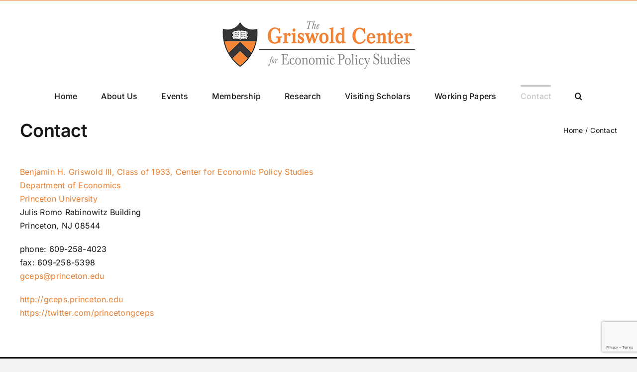

--- FILE ---
content_type: text/html; charset=utf-8
request_url: https://www.google.com/recaptcha/api2/anchor?ar=1&k=6LfEcF4oAAAAAEkdq8DyU7ED9Uno4YuxlytT1_QH&co=aHR0cHM6Ly9nY2Vwcy5wcmluY2V0b24uZWR1OjQ0Mw..&hl=en&v=PoyoqOPhxBO7pBk68S4YbpHZ&size=invisible&anchor-ms=20000&execute-ms=30000&cb=i6em2yq1k16p
body_size: 48594
content:
<!DOCTYPE HTML><html dir="ltr" lang="en"><head><meta http-equiv="Content-Type" content="text/html; charset=UTF-8">
<meta http-equiv="X-UA-Compatible" content="IE=edge">
<title>reCAPTCHA</title>
<style type="text/css">
/* cyrillic-ext */
@font-face {
  font-family: 'Roboto';
  font-style: normal;
  font-weight: 400;
  font-stretch: 100%;
  src: url(//fonts.gstatic.com/s/roboto/v48/KFO7CnqEu92Fr1ME7kSn66aGLdTylUAMa3GUBHMdazTgWw.woff2) format('woff2');
  unicode-range: U+0460-052F, U+1C80-1C8A, U+20B4, U+2DE0-2DFF, U+A640-A69F, U+FE2E-FE2F;
}
/* cyrillic */
@font-face {
  font-family: 'Roboto';
  font-style: normal;
  font-weight: 400;
  font-stretch: 100%;
  src: url(//fonts.gstatic.com/s/roboto/v48/KFO7CnqEu92Fr1ME7kSn66aGLdTylUAMa3iUBHMdazTgWw.woff2) format('woff2');
  unicode-range: U+0301, U+0400-045F, U+0490-0491, U+04B0-04B1, U+2116;
}
/* greek-ext */
@font-face {
  font-family: 'Roboto';
  font-style: normal;
  font-weight: 400;
  font-stretch: 100%;
  src: url(//fonts.gstatic.com/s/roboto/v48/KFO7CnqEu92Fr1ME7kSn66aGLdTylUAMa3CUBHMdazTgWw.woff2) format('woff2');
  unicode-range: U+1F00-1FFF;
}
/* greek */
@font-face {
  font-family: 'Roboto';
  font-style: normal;
  font-weight: 400;
  font-stretch: 100%;
  src: url(//fonts.gstatic.com/s/roboto/v48/KFO7CnqEu92Fr1ME7kSn66aGLdTylUAMa3-UBHMdazTgWw.woff2) format('woff2');
  unicode-range: U+0370-0377, U+037A-037F, U+0384-038A, U+038C, U+038E-03A1, U+03A3-03FF;
}
/* math */
@font-face {
  font-family: 'Roboto';
  font-style: normal;
  font-weight: 400;
  font-stretch: 100%;
  src: url(//fonts.gstatic.com/s/roboto/v48/KFO7CnqEu92Fr1ME7kSn66aGLdTylUAMawCUBHMdazTgWw.woff2) format('woff2');
  unicode-range: U+0302-0303, U+0305, U+0307-0308, U+0310, U+0312, U+0315, U+031A, U+0326-0327, U+032C, U+032F-0330, U+0332-0333, U+0338, U+033A, U+0346, U+034D, U+0391-03A1, U+03A3-03A9, U+03B1-03C9, U+03D1, U+03D5-03D6, U+03F0-03F1, U+03F4-03F5, U+2016-2017, U+2034-2038, U+203C, U+2040, U+2043, U+2047, U+2050, U+2057, U+205F, U+2070-2071, U+2074-208E, U+2090-209C, U+20D0-20DC, U+20E1, U+20E5-20EF, U+2100-2112, U+2114-2115, U+2117-2121, U+2123-214F, U+2190, U+2192, U+2194-21AE, U+21B0-21E5, U+21F1-21F2, U+21F4-2211, U+2213-2214, U+2216-22FF, U+2308-230B, U+2310, U+2319, U+231C-2321, U+2336-237A, U+237C, U+2395, U+239B-23B7, U+23D0, U+23DC-23E1, U+2474-2475, U+25AF, U+25B3, U+25B7, U+25BD, U+25C1, U+25CA, U+25CC, U+25FB, U+266D-266F, U+27C0-27FF, U+2900-2AFF, U+2B0E-2B11, U+2B30-2B4C, U+2BFE, U+3030, U+FF5B, U+FF5D, U+1D400-1D7FF, U+1EE00-1EEFF;
}
/* symbols */
@font-face {
  font-family: 'Roboto';
  font-style: normal;
  font-weight: 400;
  font-stretch: 100%;
  src: url(//fonts.gstatic.com/s/roboto/v48/KFO7CnqEu92Fr1ME7kSn66aGLdTylUAMaxKUBHMdazTgWw.woff2) format('woff2');
  unicode-range: U+0001-000C, U+000E-001F, U+007F-009F, U+20DD-20E0, U+20E2-20E4, U+2150-218F, U+2190, U+2192, U+2194-2199, U+21AF, U+21E6-21F0, U+21F3, U+2218-2219, U+2299, U+22C4-22C6, U+2300-243F, U+2440-244A, U+2460-24FF, U+25A0-27BF, U+2800-28FF, U+2921-2922, U+2981, U+29BF, U+29EB, U+2B00-2BFF, U+4DC0-4DFF, U+FFF9-FFFB, U+10140-1018E, U+10190-1019C, U+101A0, U+101D0-101FD, U+102E0-102FB, U+10E60-10E7E, U+1D2C0-1D2D3, U+1D2E0-1D37F, U+1F000-1F0FF, U+1F100-1F1AD, U+1F1E6-1F1FF, U+1F30D-1F30F, U+1F315, U+1F31C, U+1F31E, U+1F320-1F32C, U+1F336, U+1F378, U+1F37D, U+1F382, U+1F393-1F39F, U+1F3A7-1F3A8, U+1F3AC-1F3AF, U+1F3C2, U+1F3C4-1F3C6, U+1F3CA-1F3CE, U+1F3D4-1F3E0, U+1F3ED, U+1F3F1-1F3F3, U+1F3F5-1F3F7, U+1F408, U+1F415, U+1F41F, U+1F426, U+1F43F, U+1F441-1F442, U+1F444, U+1F446-1F449, U+1F44C-1F44E, U+1F453, U+1F46A, U+1F47D, U+1F4A3, U+1F4B0, U+1F4B3, U+1F4B9, U+1F4BB, U+1F4BF, U+1F4C8-1F4CB, U+1F4D6, U+1F4DA, U+1F4DF, U+1F4E3-1F4E6, U+1F4EA-1F4ED, U+1F4F7, U+1F4F9-1F4FB, U+1F4FD-1F4FE, U+1F503, U+1F507-1F50B, U+1F50D, U+1F512-1F513, U+1F53E-1F54A, U+1F54F-1F5FA, U+1F610, U+1F650-1F67F, U+1F687, U+1F68D, U+1F691, U+1F694, U+1F698, U+1F6AD, U+1F6B2, U+1F6B9-1F6BA, U+1F6BC, U+1F6C6-1F6CF, U+1F6D3-1F6D7, U+1F6E0-1F6EA, U+1F6F0-1F6F3, U+1F6F7-1F6FC, U+1F700-1F7FF, U+1F800-1F80B, U+1F810-1F847, U+1F850-1F859, U+1F860-1F887, U+1F890-1F8AD, U+1F8B0-1F8BB, U+1F8C0-1F8C1, U+1F900-1F90B, U+1F93B, U+1F946, U+1F984, U+1F996, U+1F9E9, U+1FA00-1FA6F, U+1FA70-1FA7C, U+1FA80-1FA89, U+1FA8F-1FAC6, U+1FACE-1FADC, U+1FADF-1FAE9, U+1FAF0-1FAF8, U+1FB00-1FBFF;
}
/* vietnamese */
@font-face {
  font-family: 'Roboto';
  font-style: normal;
  font-weight: 400;
  font-stretch: 100%;
  src: url(//fonts.gstatic.com/s/roboto/v48/KFO7CnqEu92Fr1ME7kSn66aGLdTylUAMa3OUBHMdazTgWw.woff2) format('woff2');
  unicode-range: U+0102-0103, U+0110-0111, U+0128-0129, U+0168-0169, U+01A0-01A1, U+01AF-01B0, U+0300-0301, U+0303-0304, U+0308-0309, U+0323, U+0329, U+1EA0-1EF9, U+20AB;
}
/* latin-ext */
@font-face {
  font-family: 'Roboto';
  font-style: normal;
  font-weight: 400;
  font-stretch: 100%;
  src: url(//fonts.gstatic.com/s/roboto/v48/KFO7CnqEu92Fr1ME7kSn66aGLdTylUAMa3KUBHMdazTgWw.woff2) format('woff2');
  unicode-range: U+0100-02BA, U+02BD-02C5, U+02C7-02CC, U+02CE-02D7, U+02DD-02FF, U+0304, U+0308, U+0329, U+1D00-1DBF, U+1E00-1E9F, U+1EF2-1EFF, U+2020, U+20A0-20AB, U+20AD-20C0, U+2113, U+2C60-2C7F, U+A720-A7FF;
}
/* latin */
@font-face {
  font-family: 'Roboto';
  font-style: normal;
  font-weight: 400;
  font-stretch: 100%;
  src: url(//fonts.gstatic.com/s/roboto/v48/KFO7CnqEu92Fr1ME7kSn66aGLdTylUAMa3yUBHMdazQ.woff2) format('woff2');
  unicode-range: U+0000-00FF, U+0131, U+0152-0153, U+02BB-02BC, U+02C6, U+02DA, U+02DC, U+0304, U+0308, U+0329, U+2000-206F, U+20AC, U+2122, U+2191, U+2193, U+2212, U+2215, U+FEFF, U+FFFD;
}
/* cyrillic-ext */
@font-face {
  font-family: 'Roboto';
  font-style: normal;
  font-weight: 500;
  font-stretch: 100%;
  src: url(//fonts.gstatic.com/s/roboto/v48/KFO7CnqEu92Fr1ME7kSn66aGLdTylUAMa3GUBHMdazTgWw.woff2) format('woff2');
  unicode-range: U+0460-052F, U+1C80-1C8A, U+20B4, U+2DE0-2DFF, U+A640-A69F, U+FE2E-FE2F;
}
/* cyrillic */
@font-face {
  font-family: 'Roboto';
  font-style: normal;
  font-weight: 500;
  font-stretch: 100%;
  src: url(//fonts.gstatic.com/s/roboto/v48/KFO7CnqEu92Fr1ME7kSn66aGLdTylUAMa3iUBHMdazTgWw.woff2) format('woff2');
  unicode-range: U+0301, U+0400-045F, U+0490-0491, U+04B0-04B1, U+2116;
}
/* greek-ext */
@font-face {
  font-family: 'Roboto';
  font-style: normal;
  font-weight: 500;
  font-stretch: 100%;
  src: url(//fonts.gstatic.com/s/roboto/v48/KFO7CnqEu92Fr1ME7kSn66aGLdTylUAMa3CUBHMdazTgWw.woff2) format('woff2');
  unicode-range: U+1F00-1FFF;
}
/* greek */
@font-face {
  font-family: 'Roboto';
  font-style: normal;
  font-weight: 500;
  font-stretch: 100%;
  src: url(//fonts.gstatic.com/s/roboto/v48/KFO7CnqEu92Fr1ME7kSn66aGLdTylUAMa3-UBHMdazTgWw.woff2) format('woff2');
  unicode-range: U+0370-0377, U+037A-037F, U+0384-038A, U+038C, U+038E-03A1, U+03A3-03FF;
}
/* math */
@font-face {
  font-family: 'Roboto';
  font-style: normal;
  font-weight: 500;
  font-stretch: 100%;
  src: url(//fonts.gstatic.com/s/roboto/v48/KFO7CnqEu92Fr1ME7kSn66aGLdTylUAMawCUBHMdazTgWw.woff2) format('woff2');
  unicode-range: U+0302-0303, U+0305, U+0307-0308, U+0310, U+0312, U+0315, U+031A, U+0326-0327, U+032C, U+032F-0330, U+0332-0333, U+0338, U+033A, U+0346, U+034D, U+0391-03A1, U+03A3-03A9, U+03B1-03C9, U+03D1, U+03D5-03D6, U+03F0-03F1, U+03F4-03F5, U+2016-2017, U+2034-2038, U+203C, U+2040, U+2043, U+2047, U+2050, U+2057, U+205F, U+2070-2071, U+2074-208E, U+2090-209C, U+20D0-20DC, U+20E1, U+20E5-20EF, U+2100-2112, U+2114-2115, U+2117-2121, U+2123-214F, U+2190, U+2192, U+2194-21AE, U+21B0-21E5, U+21F1-21F2, U+21F4-2211, U+2213-2214, U+2216-22FF, U+2308-230B, U+2310, U+2319, U+231C-2321, U+2336-237A, U+237C, U+2395, U+239B-23B7, U+23D0, U+23DC-23E1, U+2474-2475, U+25AF, U+25B3, U+25B7, U+25BD, U+25C1, U+25CA, U+25CC, U+25FB, U+266D-266F, U+27C0-27FF, U+2900-2AFF, U+2B0E-2B11, U+2B30-2B4C, U+2BFE, U+3030, U+FF5B, U+FF5D, U+1D400-1D7FF, U+1EE00-1EEFF;
}
/* symbols */
@font-face {
  font-family: 'Roboto';
  font-style: normal;
  font-weight: 500;
  font-stretch: 100%;
  src: url(//fonts.gstatic.com/s/roboto/v48/KFO7CnqEu92Fr1ME7kSn66aGLdTylUAMaxKUBHMdazTgWw.woff2) format('woff2');
  unicode-range: U+0001-000C, U+000E-001F, U+007F-009F, U+20DD-20E0, U+20E2-20E4, U+2150-218F, U+2190, U+2192, U+2194-2199, U+21AF, U+21E6-21F0, U+21F3, U+2218-2219, U+2299, U+22C4-22C6, U+2300-243F, U+2440-244A, U+2460-24FF, U+25A0-27BF, U+2800-28FF, U+2921-2922, U+2981, U+29BF, U+29EB, U+2B00-2BFF, U+4DC0-4DFF, U+FFF9-FFFB, U+10140-1018E, U+10190-1019C, U+101A0, U+101D0-101FD, U+102E0-102FB, U+10E60-10E7E, U+1D2C0-1D2D3, U+1D2E0-1D37F, U+1F000-1F0FF, U+1F100-1F1AD, U+1F1E6-1F1FF, U+1F30D-1F30F, U+1F315, U+1F31C, U+1F31E, U+1F320-1F32C, U+1F336, U+1F378, U+1F37D, U+1F382, U+1F393-1F39F, U+1F3A7-1F3A8, U+1F3AC-1F3AF, U+1F3C2, U+1F3C4-1F3C6, U+1F3CA-1F3CE, U+1F3D4-1F3E0, U+1F3ED, U+1F3F1-1F3F3, U+1F3F5-1F3F7, U+1F408, U+1F415, U+1F41F, U+1F426, U+1F43F, U+1F441-1F442, U+1F444, U+1F446-1F449, U+1F44C-1F44E, U+1F453, U+1F46A, U+1F47D, U+1F4A3, U+1F4B0, U+1F4B3, U+1F4B9, U+1F4BB, U+1F4BF, U+1F4C8-1F4CB, U+1F4D6, U+1F4DA, U+1F4DF, U+1F4E3-1F4E6, U+1F4EA-1F4ED, U+1F4F7, U+1F4F9-1F4FB, U+1F4FD-1F4FE, U+1F503, U+1F507-1F50B, U+1F50D, U+1F512-1F513, U+1F53E-1F54A, U+1F54F-1F5FA, U+1F610, U+1F650-1F67F, U+1F687, U+1F68D, U+1F691, U+1F694, U+1F698, U+1F6AD, U+1F6B2, U+1F6B9-1F6BA, U+1F6BC, U+1F6C6-1F6CF, U+1F6D3-1F6D7, U+1F6E0-1F6EA, U+1F6F0-1F6F3, U+1F6F7-1F6FC, U+1F700-1F7FF, U+1F800-1F80B, U+1F810-1F847, U+1F850-1F859, U+1F860-1F887, U+1F890-1F8AD, U+1F8B0-1F8BB, U+1F8C0-1F8C1, U+1F900-1F90B, U+1F93B, U+1F946, U+1F984, U+1F996, U+1F9E9, U+1FA00-1FA6F, U+1FA70-1FA7C, U+1FA80-1FA89, U+1FA8F-1FAC6, U+1FACE-1FADC, U+1FADF-1FAE9, U+1FAF0-1FAF8, U+1FB00-1FBFF;
}
/* vietnamese */
@font-face {
  font-family: 'Roboto';
  font-style: normal;
  font-weight: 500;
  font-stretch: 100%;
  src: url(//fonts.gstatic.com/s/roboto/v48/KFO7CnqEu92Fr1ME7kSn66aGLdTylUAMa3OUBHMdazTgWw.woff2) format('woff2');
  unicode-range: U+0102-0103, U+0110-0111, U+0128-0129, U+0168-0169, U+01A0-01A1, U+01AF-01B0, U+0300-0301, U+0303-0304, U+0308-0309, U+0323, U+0329, U+1EA0-1EF9, U+20AB;
}
/* latin-ext */
@font-face {
  font-family: 'Roboto';
  font-style: normal;
  font-weight: 500;
  font-stretch: 100%;
  src: url(//fonts.gstatic.com/s/roboto/v48/KFO7CnqEu92Fr1ME7kSn66aGLdTylUAMa3KUBHMdazTgWw.woff2) format('woff2');
  unicode-range: U+0100-02BA, U+02BD-02C5, U+02C7-02CC, U+02CE-02D7, U+02DD-02FF, U+0304, U+0308, U+0329, U+1D00-1DBF, U+1E00-1E9F, U+1EF2-1EFF, U+2020, U+20A0-20AB, U+20AD-20C0, U+2113, U+2C60-2C7F, U+A720-A7FF;
}
/* latin */
@font-face {
  font-family: 'Roboto';
  font-style: normal;
  font-weight: 500;
  font-stretch: 100%;
  src: url(//fonts.gstatic.com/s/roboto/v48/KFO7CnqEu92Fr1ME7kSn66aGLdTylUAMa3yUBHMdazQ.woff2) format('woff2');
  unicode-range: U+0000-00FF, U+0131, U+0152-0153, U+02BB-02BC, U+02C6, U+02DA, U+02DC, U+0304, U+0308, U+0329, U+2000-206F, U+20AC, U+2122, U+2191, U+2193, U+2212, U+2215, U+FEFF, U+FFFD;
}
/* cyrillic-ext */
@font-face {
  font-family: 'Roboto';
  font-style: normal;
  font-weight: 900;
  font-stretch: 100%;
  src: url(//fonts.gstatic.com/s/roboto/v48/KFO7CnqEu92Fr1ME7kSn66aGLdTylUAMa3GUBHMdazTgWw.woff2) format('woff2');
  unicode-range: U+0460-052F, U+1C80-1C8A, U+20B4, U+2DE0-2DFF, U+A640-A69F, U+FE2E-FE2F;
}
/* cyrillic */
@font-face {
  font-family: 'Roboto';
  font-style: normal;
  font-weight: 900;
  font-stretch: 100%;
  src: url(//fonts.gstatic.com/s/roboto/v48/KFO7CnqEu92Fr1ME7kSn66aGLdTylUAMa3iUBHMdazTgWw.woff2) format('woff2');
  unicode-range: U+0301, U+0400-045F, U+0490-0491, U+04B0-04B1, U+2116;
}
/* greek-ext */
@font-face {
  font-family: 'Roboto';
  font-style: normal;
  font-weight: 900;
  font-stretch: 100%;
  src: url(//fonts.gstatic.com/s/roboto/v48/KFO7CnqEu92Fr1ME7kSn66aGLdTylUAMa3CUBHMdazTgWw.woff2) format('woff2');
  unicode-range: U+1F00-1FFF;
}
/* greek */
@font-face {
  font-family: 'Roboto';
  font-style: normal;
  font-weight: 900;
  font-stretch: 100%;
  src: url(//fonts.gstatic.com/s/roboto/v48/KFO7CnqEu92Fr1ME7kSn66aGLdTylUAMa3-UBHMdazTgWw.woff2) format('woff2');
  unicode-range: U+0370-0377, U+037A-037F, U+0384-038A, U+038C, U+038E-03A1, U+03A3-03FF;
}
/* math */
@font-face {
  font-family: 'Roboto';
  font-style: normal;
  font-weight: 900;
  font-stretch: 100%;
  src: url(//fonts.gstatic.com/s/roboto/v48/KFO7CnqEu92Fr1ME7kSn66aGLdTylUAMawCUBHMdazTgWw.woff2) format('woff2');
  unicode-range: U+0302-0303, U+0305, U+0307-0308, U+0310, U+0312, U+0315, U+031A, U+0326-0327, U+032C, U+032F-0330, U+0332-0333, U+0338, U+033A, U+0346, U+034D, U+0391-03A1, U+03A3-03A9, U+03B1-03C9, U+03D1, U+03D5-03D6, U+03F0-03F1, U+03F4-03F5, U+2016-2017, U+2034-2038, U+203C, U+2040, U+2043, U+2047, U+2050, U+2057, U+205F, U+2070-2071, U+2074-208E, U+2090-209C, U+20D0-20DC, U+20E1, U+20E5-20EF, U+2100-2112, U+2114-2115, U+2117-2121, U+2123-214F, U+2190, U+2192, U+2194-21AE, U+21B0-21E5, U+21F1-21F2, U+21F4-2211, U+2213-2214, U+2216-22FF, U+2308-230B, U+2310, U+2319, U+231C-2321, U+2336-237A, U+237C, U+2395, U+239B-23B7, U+23D0, U+23DC-23E1, U+2474-2475, U+25AF, U+25B3, U+25B7, U+25BD, U+25C1, U+25CA, U+25CC, U+25FB, U+266D-266F, U+27C0-27FF, U+2900-2AFF, U+2B0E-2B11, U+2B30-2B4C, U+2BFE, U+3030, U+FF5B, U+FF5D, U+1D400-1D7FF, U+1EE00-1EEFF;
}
/* symbols */
@font-face {
  font-family: 'Roboto';
  font-style: normal;
  font-weight: 900;
  font-stretch: 100%;
  src: url(//fonts.gstatic.com/s/roboto/v48/KFO7CnqEu92Fr1ME7kSn66aGLdTylUAMaxKUBHMdazTgWw.woff2) format('woff2');
  unicode-range: U+0001-000C, U+000E-001F, U+007F-009F, U+20DD-20E0, U+20E2-20E4, U+2150-218F, U+2190, U+2192, U+2194-2199, U+21AF, U+21E6-21F0, U+21F3, U+2218-2219, U+2299, U+22C4-22C6, U+2300-243F, U+2440-244A, U+2460-24FF, U+25A0-27BF, U+2800-28FF, U+2921-2922, U+2981, U+29BF, U+29EB, U+2B00-2BFF, U+4DC0-4DFF, U+FFF9-FFFB, U+10140-1018E, U+10190-1019C, U+101A0, U+101D0-101FD, U+102E0-102FB, U+10E60-10E7E, U+1D2C0-1D2D3, U+1D2E0-1D37F, U+1F000-1F0FF, U+1F100-1F1AD, U+1F1E6-1F1FF, U+1F30D-1F30F, U+1F315, U+1F31C, U+1F31E, U+1F320-1F32C, U+1F336, U+1F378, U+1F37D, U+1F382, U+1F393-1F39F, U+1F3A7-1F3A8, U+1F3AC-1F3AF, U+1F3C2, U+1F3C4-1F3C6, U+1F3CA-1F3CE, U+1F3D4-1F3E0, U+1F3ED, U+1F3F1-1F3F3, U+1F3F5-1F3F7, U+1F408, U+1F415, U+1F41F, U+1F426, U+1F43F, U+1F441-1F442, U+1F444, U+1F446-1F449, U+1F44C-1F44E, U+1F453, U+1F46A, U+1F47D, U+1F4A3, U+1F4B0, U+1F4B3, U+1F4B9, U+1F4BB, U+1F4BF, U+1F4C8-1F4CB, U+1F4D6, U+1F4DA, U+1F4DF, U+1F4E3-1F4E6, U+1F4EA-1F4ED, U+1F4F7, U+1F4F9-1F4FB, U+1F4FD-1F4FE, U+1F503, U+1F507-1F50B, U+1F50D, U+1F512-1F513, U+1F53E-1F54A, U+1F54F-1F5FA, U+1F610, U+1F650-1F67F, U+1F687, U+1F68D, U+1F691, U+1F694, U+1F698, U+1F6AD, U+1F6B2, U+1F6B9-1F6BA, U+1F6BC, U+1F6C6-1F6CF, U+1F6D3-1F6D7, U+1F6E0-1F6EA, U+1F6F0-1F6F3, U+1F6F7-1F6FC, U+1F700-1F7FF, U+1F800-1F80B, U+1F810-1F847, U+1F850-1F859, U+1F860-1F887, U+1F890-1F8AD, U+1F8B0-1F8BB, U+1F8C0-1F8C1, U+1F900-1F90B, U+1F93B, U+1F946, U+1F984, U+1F996, U+1F9E9, U+1FA00-1FA6F, U+1FA70-1FA7C, U+1FA80-1FA89, U+1FA8F-1FAC6, U+1FACE-1FADC, U+1FADF-1FAE9, U+1FAF0-1FAF8, U+1FB00-1FBFF;
}
/* vietnamese */
@font-face {
  font-family: 'Roboto';
  font-style: normal;
  font-weight: 900;
  font-stretch: 100%;
  src: url(//fonts.gstatic.com/s/roboto/v48/KFO7CnqEu92Fr1ME7kSn66aGLdTylUAMa3OUBHMdazTgWw.woff2) format('woff2');
  unicode-range: U+0102-0103, U+0110-0111, U+0128-0129, U+0168-0169, U+01A0-01A1, U+01AF-01B0, U+0300-0301, U+0303-0304, U+0308-0309, U+0323, U+0329, U+1EA0-1EF9, U+20AB;
}
/* latin-ext */
@font-face {
  font-family: 'Roboto';
  font-style: normal;
  font-weight: 900;
  font-stretch: 100%;
  src: url(//fonts.gstatic.com/s/roboto/v48/KFO7CnqEu92Fr1ME7kSn66aGLdTylUAMa3KUBHMdazTgWw.woff2) format('woff2');
  unicode-range: U+0100-02BA, U+02BD-02C5, U+02C7-02CC, U+02CE-02D7, U+02DD-02FF, U+0304, U+0308, U+0329, U+1D00-1DBF, U+1E00-1E9F, U+1EF2-1EFF, U+2020, U+20A0-20AB, U+20AD-20C0, U+2113, U+2C60-2C7F, U+A720-A7FF;
}
/* latin */
@font-face {
  font-family: 'Roboto';
  font-style: normal;
  font-weight: 900;
  font-stretch: 100%;
  src: url(//fonts.gstatic.com/s/roboto/v48/KFO7CnqEu92Fr1ME7kSn66aGLdTylUAMa3yUBHMdazQ.woff2) format('woff2');
  unicode-range: U+0000-00FF, U+0131, U+0152-0153, U+02BB-02BC, U+02C6, U+02DA, U+02DC, U+0304, U+0308, U+0329, U+2000-206F, U+20AC, U+2122, U+2191, U+2193, U+2212, U+2215, U+FEFF, U+FFFD;
}

</style>
<link rel="stylesheet" type="text/css" href="https://www.gstatic.com/recaptcha/releases/PoyoqOPhxBO7pBk68S4YbpHZ/styles__ltr.css">
<script nonce="YSEZpGa5MSgQafzcw_PC4g" type="text/javascript">window['__recaptcha_api'] = 'https://www.google.com/recaptcha/api2/';</script>
<script type="text/javascript" src="https://www.gstatic.com/recaptcha/releases/PoyoqOPhxBO7pBk68S4YbpHZ/recaptcha__en.js" nonce="YSEZpGa5MSgQafzcw_PC4g">
      
    </script></head>
<body><div id="rc-anchor-alert" class="rc-anchor-alert"></div>
<input type="hidden" id="recaptcha-token" value="[base64]">
<script type="text/javascript" nonce="YSEZpGa5MSgQafzcw_PC4g">
      recaptcha.anchor.Main.init("[\x22ainput\x22,[\x22bgdata\x22,\x22\x22,\[base64]/[base64]/[base64]/[base64]/[base64]/[base64]/[base64]/[base64]/[base64]/[base64]\\u003d\x22,\[base64]\\u003d\\u003d\x22,\x22w5DDgCoFRkAtwo/Dp8O6A8OKM3NADMOPwobDgsKEw5low4zDp8KtAzPDkExSYyMEUMOQw6Z7wpLDvlTDksKyF8ORQcOTWFhCwoZZeRlCQHFYwp01w7LDmsKKO8KKwq/Djl/ChsO5EMOOw5t8w48dw4AkYlx+bj/[base64]/Ct8OZS8KIw5HCqR4PcDnCplPDhQbCgMKqwp9KwrcVwqU/HcKHwqxSw5Z9A1LChcOZwpfCu8OuwqrDlcObwqXDvmrCn8Klw7dSw7I6w4PDhlLCow3CjjgAT8O4w5Rnw5DDvgjDrUrCnyMlC2jDjkrDkGoXw508YV7CuMO5w5vDrMOxwoNtHMOuC8OQP8OTbMKtwpU2w6UzEcObw4gVwp/DvlkSPsONV8OMB8KlPw3CsMK8EzXCq8KnwrzCr0TCqlMEQ8Ogwq3CoTwSTyhvwqjCkcOSwp4ow6g2wq3CkDQmw4/Dg8O9woISFETDmMKwLW9JDXDDn8K1w5Ucw5F3CcKEcnbCnEIaXcK7w7LDrnNlMEgaw7bCmh9owpUiwqHCpXbDlGpPJ8KOcEjCnMKlwo0xfi/DhynCsT5Bwr/Do8KaRMOJw553w5/CrsK2F0o+B8ODw4jCjsK5YcOraSbDmXQRccKOw7/CqiJPw4gGwqcOel3Dk8OWUCnDvFBaZ8ONw4wjUlTCu1rDrMKnw5fDtjnCrsKiw6JiwrzDiCp/GHw0K0pgw78Xw7fCijrCrxrDuX1mw69sFnwUNTrDocOqOMOPw5oWAQlUeRvDrsKaXU9CalEiWsOtSMKGHgZkVy/CqMObXcKoCF91aSBIUBIKwq3DmwhvE8K/wpLCvzfCji9aw58Jwo4uAkc9w6bCnFLCnFDDgMKtw6J6w5QYRsOjw6klwprChcKzNF/DssOvQsKeHcKhw6DDlMODw5PCjxvDry0FKgnCkS9eL3nCt8OOw64swpvDt8KVwo7Djy0qwqgeE07Dvz8rwpnDuzDDskBjwrTDpFvDhgnCvsKHw7wLCcOMK8KVw6nDgsKMfUEUw4LDv8O9EgsYU8OjdR3DlywUw7/DqlxCb8OywppMHA/[base64]/[base64]/civDpA/ChnLDiCHDgnbDg8OoESUjw4DCgErCg2QlYSfCgMOmBcK4w77Cr8KKCMOYw4XDk8OHw6AcWWUAZnJjYzE4w4TDjcO2wrPDr0INVRc/wqzChz52ecO8TVhMdcO/d3UuCx7DnMOgw7E8GVrCtXPDn33DpcOWX8Ohwr4mQMOgwrXDo1/CrkbCs2fDm8OPFX8Uwo46wpvCt1zDsAoLw4RUMSs+WMOKLsOsw7XCpsOleAbDm8K3Z8O4wqcGUMOUwqQrw7jDsyACR8K/RTdaDcOcwqx8w4/CogPCkU4HKmHDt8KfwqQKwp/[base64]/ClnjCisO1L05SE8Ogw6LDjC8Qw4XCjsODV8Ohw69tFcKvUDbCiMKEwoDCiCnCsBs3wrIrb31BwqTCnSNcw4Fyw5nCrMKJw7nDkcOXNXAUwqRDwpxyNcKPaGvChyHCtSlrw5nCh8KoBcKCY3Jmwo1Fwo/[base64]/w7RLDsKBfsOAwrl6DE4gF8Oxw5dhT8K0w6fCiMO3JMKGNsO/wrbCjWgHHwIkw5RZanTDoWLDomdcwrrDr2J/XMOlw7LDusObwr8kw7nCqUF6EsKnbMKxwoliw4nDlsOrwovCrMK+w43ClcK/QHrCvDpUWcKvBWByR8OAGsKbwoLDvMOBRiXCllzDsSzCmQlJwqVDw5EBfsO4wpDCvT0sGAQ5w6EOYnxZwpDDghxMw549woZuwqh2XsOLWl9rw4jDgWzCq8Ovwp7ChMOwwqZJIgrCqGY/w6vCmMKvwpArwp8fwonDoFXDokXCmsKlWMKvwqoYPhZwJcO4aMKJZDBqI1hUXcKXDMOyU8OOwod1Bh5owqPCgsONasO8OMOJwrvCtsKSw6TCnHDDkncHJcORdsKaFMOZJcOyAcKFw784wpFXwo/CgsOTaS4SW8Knw5bDoXPDm0Y7G8OoHxktJEnDp08fH0nDviLDoMKKw73Dl0B+wqXCq0cRbGB9SsOewqkaw6R+w6t9NUnCowUZw5d8OkXCjC3ClSzDgMO9wofChDB0XMO8w4rDicKKXlYgDkdNwq9hYcO+wqXDnEVCwrUiHTM/w5Npw6rCvxUpZA52w5gaecOzIsKkwrXDnsOTw5Nlw6PCviTDvsOiwrEGCsKZwpBYw59bEExfw5gIT8O0RTzDlcOMdMO2Y8K2OcKGCcOwTzLClcOiGsO0w6IfO1UKwobCnUnDminDmMOoNwPDsmwJwrAGLcOzwoslw6p/bcKvEsOENBoVFTcbw44Ww57DjTjDqlkGwqHCusOhdkUWZsO6wpLCo3AOw6cpdsOUw73CuMKZw5HCgWnCiiB2Q29VasKeU8OhU8OOXMOVwopqw6MKw75MYMKcwpBrf8KZRn1YAMOMwpBuwqvCq0ltexlkw7dMwpzCrBJ0wpHDrMO1TWk+LcKqA3/CsxfCh8KGV8O0ckDDgUfCv8K9U8KYwopPw5zCgMKLE07Cs8OoYUJ0w6dQYzzDl0rDvVXDrn3CrXg1w6wDw5Zyw65Ow7csw7zDtcO4HcK2DMOVwozCl8Ofw5d5O8OqTSfCscKywonDqsKFwopPC2TDmQXCvMO9An4jw4nDsMOVNC/CqkPDoRhgw6LCnsOEazhOa0ETwqIFw6bDtyFYw6cFb8Oiwqplw5dOwpTDqlFiw4Y9wp7DgFUWPsK/KMKCBEjDgT9BVMOuw6Rbw4HCh2pIwo58wpAOdMKPw4hEwofDtcK/[base64]/BsKXXsKMw7NKwpIbw6dwF3zCvcOJUEDCncOzc1tmw7/ClSsLeC/CpMO/w6oFwrIYNARtW8OkwrjDsE/CmcOeLMKjCcKFI8OXT2/CmsOCw57DmwYdw6TDhcKtwrrDu29Vw6/CgMO8wopow6k4w6vCuUFHPmzCicKTXcObw6xew7zDgwzCqldEw7lswp7CuzPDnQl0D8OnBkbDqMKVJyXDgwIaD8K0wpPDg8KYZcK0HEF4w6MXDMKuw4HCs8KCw5PCr8KFUxYQwqTCog4rA8KAw7LCgUMbEDPDisK/woMIwonDr0N3CMKbwpfCixnDrGlgwoPDtcOhw7PCo8OJw6Z6ccObKFsyccODUnRrNR9ww6nCtQ1bwoJxwp1Xw7bDjQ5jwrjCpG0UwpZdw5giaQfDkMKJwptow752HQ9CwqpNwqnCgMO5FwdOBELDhF3Cr8KlwqTDj2Miw64Yw5XDghrDkMK0wo3CiiNiw5N2wpwxbsK/w7bDlzzCqCA8QGA9wrTChjnChTLClg1swo/[base64]/VlLDvEsUwp52P8KlKsOMwp83w4Ahw4nCu8KPJcKow790wqTCuMOzwrUiw43CulfDlMOyVgJMwp/CuFYHKcKmOMOMwq3CrMOtw5XCqHbCmsKxemN4w67Crk3Cuk/Dn1rDmMOwwpEIwrDCu8Oqw75MQhcQHcKmEhBVwovCqg0oWhp/dcO1WMO0w4zDrywsw4DDqxJlw7zDqcONwoYEwpvCt2TDmF3CtsKtf8KnJcOKwqs7wpddwpDCpcOTTnVpUR3ChcKRw55Aw5vCjQI9wqBWMcKfw6LDmMKGA8KYwrLDpsKJw7Y/w7dfEVdEwq8VJA7CjFTDnsO9Fw/CjUbDsRVkDsObwpXDlUM/wo/CqsK+AUwqw5TCs8OLW8KWcB/DiS/Dj00mwrQOPxXCo8K2w4EDSg3DmCbDlsKzBmzDtcOnEBtwE8OqKx9/wpfDmcOaQUUkw7NZdQ82w4kxJQzDsMKrwpFVIMOPw4TChcKDBRvCj8Okw4jDrxTDssOaw5o1w4hMD1vCusKODMOhcB/CqcK0MWzCk8O9wpl/bRgqw6IHG1BHfMOPwolEwq/ClcOuw7pcUxDCnUEKwpZKw7oOw40Lw44Hw5TCr8Oqw5NRScKMKQjDusKbwph9wonDuHrCn8Osw5UkZ3Ztw4PDgcKQw7xFEGwKw7TCgSbDpMONbMKew6DClgBmwpU9wqMWwoPCmsOhw6BAeQ3Dkz7DoVzCgsOKScKNwqYXw63Dv8OwBTvCqCfCoW/[base64]/wp3DvkrCqD/Dg8O6wrbCiXLCqMK9YMKUwql0wonCtl9jBA89ZsKjNFleG8OSIsKTXy7CvS/DqsKpIzBMwocQw6xHwoHDhMOQCkwURsOSw6jCpzXDnwXCkcOQwq/[base64]/Cqn94JsKUdcOaHknCmBPClFPDhkVMe8KNw7rDjy1RGHpMCRVwajZuw5Z/Xz/CmVzCqMKUwqjClT8WaW/CvjwcPSjCpsODw7N6UcKhBydJwppwLX5Vw7bCicO0wr3CgR1XwoV6Rh4fwrh8w6XDnTkNwp1jKMO+wrPCkMOJwr0xw69mc8ODwqTDlMO8HsOVw5DCoHfDugnDmMOcwpLDhw80EA5GwqLDnyvDs8OUOy/CsgRsw7vDsVvCuSEPw6huwp/DgMOOwrlvwonDsD7DvcOhwoY7GRQCwrgiNMOVw5zDnX7DpmHDiRnClsOCwqB4wq/DvMKZwqzClRFhf8KLwqHDncK0wp40NlnDssOBwpoOD8Kiw7bClcK/w4bDrMKxwq/DvhnDmsKtwqJ6w6t/w60aF8OPVMKJwqZYIMKZw4zChsOMw6cPRis1ZiPDpkvCvkDDj0jCiwoJQ8KSMMOaEsODPjFzwogaGBDDkhvCgcO/b8KLw6bCn3dKwoBPOsOWHsKZwp5Tc8KDfsOrLTJHw6JfTD4CfMOFw5/[base64]/w4cpw73DjcOxZMOVFMKgbMOlW8KzwpcCT8KeH3EZJ8OFw4PCncKgwqLCi8KtwoDDmcOwIRpgAF7DlsOTFzETfEY6QhVfw5jCscKoAATCqcKdIGjChXpiwrg2w47ChsK5w5NzAcOtwp0OTyDCmcKGw69kfhPDo10uw7/[base64]/ChMKSw6p9wopDw7zDqzYZw4oMwoLDowBwX8KyOsKCw7bDj8O1BS8TworCmwN3XTt5ERfDucKOUMKGQiAzWsOuR8K4wp/DjcO9w6bDm8KoTkfCrsOmecOtw4rDsMOjU0fDkFoKw7zDjMONaQ7CnsKuwqbDtnXDncOKKMOrdcOQQsKBw53Cq8O7P8Oswqhww4wCB8Osw6VlwpkwZXBGwrN8w63DtsOGwrcxwqDCgcOKwoN9w7vDvCvDhMKLw4/Dj2oROMKGw7rDoHZ9w69mXMOcw78rJsKgEiVxw789RcOrNjxdw7xTw4xqwqx3QRdzMzDDr8OyZiLCgE43w43Du8OOw7bCsR7Cr3zCi8K+wp4Bw6XDrzZxAsK9wqwrw5TDiU/DliDClcKxw4jCqRrDicOvwpHDoUfDscOLwonCncKLwrvCpX0vQcOVw4Uhw4rCu8OeB13CrcOMdX3DsQTDvTMiwqzDiQXDsXHDucOKEETCuMK4w59uXcKBFxduBgvDqQ4LwqxbDCjDg0fDhMOFw6Myw4B5w5VhOMO/wpZidsKJwr4mMBIZw6XDjMOFAMOSTRNiwpYoacK0wq1QEz1Ow7jDhMO0w78Lb3TDnMKHCsOewp/[base64]/w5c7CsKPwqPDrHsXAGbDomLDiMKaw5nDmhkEwq/CtsORIcOSDE8ow4zCoGAawrxOSMOawrzCgljCi8Kpw4xtMMOZw43CmDvCgwLClsKcIzJUw4AINWMbTcKwwp93LmTCkMKRwp8aw5fChMKcJDtewrA+wofDqMOOTQxCKsOXP1dEwqERwqjDhgklH8OXw5YWJE9yB3EdZmAcw7cZTMOfLcOaWy7ClcOWUi/Dp1DCpcOQOMO9KXoDecOiw6obRcOFcVzDssObO8KPw4JRwrtuPXjDs8OXU8KHUHjCl8KEw44kw6Mow5fDjMOPw7tjd28dbsKJw4UyG8O7w4YXwq4RwrpvOsKqfFbClMKaD8KtXcObBBPCj8O1wrbCqMOITnpIw7/DsgEvWRjCqFbDpHQew6bDu3bCoAgqel7CkENEwoXDvcOZw5HDig4uw5jDm8Oww57DsA08J8KLwotYwppwH8OLICLDtsOmYsK7GGzCusKzwrQwwo4KD8KPwozCmzwhwpbDtsOTIXnCrzwmwpREwq/DuMKGwoUMwq/CgEY3w4sgw6cAYmnDl8OwC8OqGsKuNMKFXcKHIXghZCt0dl/[base64]/ZW/[base64]/CoMOhIlg4eggGw5TCohHCmR/DpsOCW2gvK8KOQsOww4tGdsK3w4DCuCjDtSvCoxjCvGhTwrNRan1Sw6zCocKzdUDDqsOvw7PCnGhYwr8dw6PDhSfCmMKIO8K/wq3DlsKCw5/[base64]/Cq8OHwqnCghXDgMKpMsKlw4bCvyHDosOswpDCnmjCriAawrIvwpkYEEbCu8K7w4nDuMOpXMO+QSrDg8OOZWc/w5JdHS3DvyvDgmQLFcK5YnzDtQHCtsOVw43DhcK7LE1gwoLDrcK+w58kw6AMwqrDmjTCtcO/w4xdw4g+w6kxw4AtNsK9LhfDvsOawrfCpcOOZcOawqPDqUlSL8O9XTXCvGZ2ccOaPcOFwqIHey0Mw5QEw4DCmsK5SFnCrMOBE8O0JMKbw6nDnAlvQcKqwrp1M2jCqz7Cgg3DicKew4F2HmDCnsKKw6zDtRBtQ8Oew73DjMKeG3TClMOpw60IFj4mw5Yww4/CmsOIFcOLwo/ClMKhwoAGw6pawroOw6/DjMKnUcO9XVvCisKnW0Q4EH/Cvig2QCfCrsKpecONwr1Jw796w5RVw6/CrcKUw6RKw6jCoMOgw7xfw7PDlsO8wostNsOlO8OmdcOrHmFQKRfCkMKpD8Kyw5TDrMKTw7TCt0caw5PCqkA7bVvCkVnDkFHCnMOzABXDjMK/CA85w5vCvcK0w51NCcKWw6AMw5gBwr8YGCIoQ8KiwqxbwqDCu1/[base64]/CiR50wqPDgsOQw5saVSJNOMO3VxpDwr1UMMOOw7XCnsKIw5I6wo/DgWFAwolLwr11chEgEMOMCGbDiSjCtMOxw7c3w4VVw69XXHRYFsOmfRvCp8O6cMOvPh5KZTPCjUtmwrLCkn9jLMORw4V6wr9Rwp4pwo1KWmdjAsObUcOnw4Ihwrdzw6nDiMKnO8K7wrJqOj01TsK6woNzPgIkSB04wovDosOIH8KuZMO2ESrCqnjCusOEBcKIHGtEw5/CrsOYfsO4wrwTPcKOInTChcKaw5PCjTnCvDdCw4TCsMOQw6sGb3hACMK6eTrCqRnCq3sewqLDg8O0w7XDogfDpXBMJwBBWcKOwq9+AcOBw6BZwpdSOcOfwrDDiMOzw7E7w6TCtz9lVT7CkMOgw4B/U8KEw7rDmsORw4vClg0owqFlSgs6QXQVw7Z/wpdkwotFZcKJN8Oewr/DuHhsesOSw7vDrcKkM3V8wp7CsVDCtBbDkVvCmcK5QyR7J8OodsOlw6pBw5zCvyvCusOYw7vDj8OJwogCbDZ5VsOSfg3Cr8OrCQx5w6AzwoPDgMO1w5rDoMO+wrHCuGZ7w47CsMKTwqNZw7vDoDlvw6zDvsK7wpNwwrMoUsK1HcOTwrLDkGpRHiY9wpbCgcKZwr/[base64]/csOGM1vCvcK6w5LDoCXCo2DDkcKBw48qLsOvSxc9UMKvEsKYBcOobnY9QcKvw4UBSybCicKJXMO8w44LwqhPVH1zw41nwrHDjsOudcKQw4Mmw5fDlcO6wrzDm2d5a8OxwqrCogzDvcKewoRMwr8qw4nCoMOFw57DjhR8w5U8woN5w6/DvxrDk0UZX1V9SsKQwqM4acOYw57DqnDDocOow7pmYsOGay7CoMKGJmEpQh9xwqN6wp5Sa3TDo8OtWV7DtMKODQImwpFIBcOlw4zCswvCvn/CrC3Dq8K4wofCqMOrUsKYUW3Dq31Xw4RKSsOAw6IpwrM8CcOMWUbDs8KfPcKUw73DocO+UkEbK8K8wqvDn0hPwonCj2HDncO8OsOHSgzDgkTDmijCq8OsBFfDhCkFwqVTAGBUCcOWw4dIBcOgw53Chm/Dj13CqcKww5jDlghvw5nDjxFlEMObwqjDgAvCrxspw5DCvVcNwqHCv8KMPsOUKMKWwpzCi3hiKg/[base64]/Cu8K7Kx0hw57DrzfDlcKBwq/DkVrDgzYME2nDqjEtEsKdworCoTTCuMOPMCjDpR1gKWhWTMKqYnjDo8Obw4ppwps/w5BSB8KGw6bDgsOGwp/DmULCrX45HMKaO8OwEnjCq8OOZSAJMMOyRXhwHCjDq8O2wrDDtVfDtcKtw6hOw7wlwqI+wqQQYnDCvMO0FcKZIcO6I8KIasK/wqIGw6JHbnktSFUQw7jDg13DkEZtwrrCocOYZCMLGSXDs8KYDRwnOsO5C2bCscKHF1kVw7xNw67ClMOucxbCtSLDqMKMw7bCs8KjODTCvFTDqT/CtcO4AH/DnxgGf0fCnRopw6TDucODZhXDnhwow6vCj8Kdw57Dl8K1f154eRBJOsKAwr1fIsO1AlRDw5cNw7/CpizDtsOvw7E1ZWN2woB/w7lWw6/Dih7CiMO0w71jwrQsw77CiVVeOjbDnB/Cv3B/O1IuV8KDwohSY8KPwpDCqMK1EMOYwqXCgMO0Eg9aHDbDuMOOw64KQgPDv0QXISMcAMOfDCXCrcKBw7QEYgBFcjzDlsKiEcK2JcKNwoHCjMOhAVfDvnHDnBtww5vDscOZY0vClAQ/bU/Dsykfw6kLN8OJPCbDlzXCosKREEYbFnzCsi4Uw50HQgAdwrFIw64LR3jDi8ODwp/CrzI8MsKBFMK7aMOLDkYfK8K0YcKKwqd/w7PClRUXBgnDshIABMK2F1UmKSMcP05dHhvCt1XClWXDlRgPwqcLw7UqS8KBJm8eesKcw43CksO8w7HCsUN2w7cdXcKxfcOhQVLCm3Vyw7JMDU3DtgTCm8Kuw73CnwhBZTnDgRxTe8Ofwp5aKiVMV2UfDDIUA2vCpizDlMK/CTfDrR/DowDCoS7DswzChxDDujHCmcOEBMKGA1TDn8KZWlcXQxFAS2DCq29oFBRVMcOfw5/DocO0TsO2TsO2BsKHRT4oRVFwwpfCvMOIDh9sw5rDhAbCk8Kkw7rCq3PCmEdGw4lDwrl4MsKNwr3ChFMlwq7Cg2LCjMORdcOlw45/PsKPeBBVBMO5w6xOwqXDpyrCgsKRw5LDgcKBw7Ygw4fCgWbDu8K7LsO0w7fCg8ONw4XCv2zCrAM+WGfCjAYew4Atw7nCpRPDkMKSw5XDvTAeNMKPwojDssKqHMKnwqgXw4nCqMOCw7DDk8KEwp/DscODFBQIWjAvwqluJMOGMMKUfShyUCN0w7PDlcOOwpVWwpzDj2AiwrUbwqHCvgrDmQ88w5LDnyTCi8O/eGh/IBLCr8KqbMKmwos7cMO7wpfCsS/CkcKfD8ObQGXDqQcIwrfCoCHCtR4Ba8K0w6vDtHTCo8OyfsKhJX4kAsOxw7YrWRzDgxnCoDBNPMOFNcOGwpnDozjCqMOSUw7DoQPCqngSVcKrwoXCmCDCpxjCmVTDkUTDv2HCsUd/ADjCocO5AsOowprDhcOLYRs3wobDv8OEwqwPdBcuM8KIwr9/KMO+w5V3w43CrcK7PU4Bw7/Cli0Bw4DDt3BSw4krwplcRV/CgMOjw5jCm8KpfS7DtVvCnsKfGcOuwod5fUfDkF3DjWUePMOnw4spUsKhalXCh1TCqER/w5JkcgjCjsKEw68EwofCkx7CiV0oHztQDMOtcwoMw4lfFcOTwpRpwrNRCx12w5FTw53DocO3bsOdw4zCk3bDgE0bGXrDtcO0dz55wo/DrhzCrsKuw4cEW2jDrsOKHlvCscODOHwPScKXQMKhw7YXfA/[base64]/w4A6fMKjFMOsw7dEAVFUwq1HCQDCjGtMY8OdXT4rb8O7w67ClxlsWMKZCcKeZsOZdQrDiw/ChMKHwrjDnsKcwpfDkcOHTMKfw70LV8KPw5Qjwr/CsRwVwopgw73DiyjDj38uHcOqUMOLUnluwo0dO8KFEsO/fylfDlbDjVjDlGzCsy3Dp8O+QcORwpPDgiNfwoxnbMK1AQXCg8Omw5pCSwt2wrg3w4dHYsOawrEOIEHDnDkfw4ZHw7chD2Nqw6zCkMKSBEHCtQjCt8OQesK/EcKuDwZ9UsKIw4LCpcO1wpZmXMK9w6xOFS44fTrCisKQwqlrw7IYM8Kxw7ItB19CKwnDvTR2wo3Cn8K6w6DChWRsw4c/azbCiMKAJGpCwrTCr8OeVCZMOFvDtMOewoNyw6vDusKJAXAbwoRqXMO0csKAYFnDjDZOwqtUwrLDisOjIcOQTURPw5HDsDplw6PDu8OqwprCmWYwaxLCj8K0w5E6MHhuHcKUFg1Pw6p3w4YFVVPCoMOfIMOjwoBRw45Dwp8Rw4tPwrUtw7PDoF/CjlN9PMO0OEQTRcOidsOrSxfDkjspczBCf1puD8K/wq5yw5sIwqPCgcOnB8KOe8Kvw7rCqsKaa3TDicOcw5bDhlF5woZWw5fDqMK2KsKTU8OCajl1wo5YVMOkFkgawrPDv0bDtVxvw6puKQ3DrcKaOjRXAx3CgMO+wpk5EsK5w5DCmcOew53DoBsJcnzCksKEwpLDnEU9wq/DmcO0wrwLwojDtMKZwpLCrMKoVxoxwqbCglPCpQ1hwpvCqsKTw5k9BMOEw7leesOdwp4eKcOew6HDscKObcK+PcKCw4/CpWLDg8KFw6gLbcOTOMKTesOHw5HCjcOqFcKoRxjDumsEw78Cw6TDtsObZsO9AsOEZcOkK1xbXVbCtEXCncKhKyAcw5gnw4DDh2MsKkjCnj5rdMOrd8OgwpPDisOowpHCpiTCk3HDiH9tw53DrAvCj8Oxw4fDsiDDtsO/wrtyw741w4kew7UoFRTCvD/DlWEnw5PCp35YCcOgwqUww5RFVsKFwqbCtMOkPcKVwpTCoBHCshDDjS/CnMKTDCJkwo1vWHAmwpXDvlIxFR7DmcKvTMKON2nDncOdDcORTMK2HH3DsWbCgMOTZAgzcMO8MMKvw7PCrH/[base64]/[base64]/[base64]/Cj8OywqTDk27Cg8OmEMKgwqnCoDVXCHckNivCmsKqw4NFw4NYwpcXGcKvB8KIwqLDiAXDjAYlwqNNTzzCusKkwoAffkxOfsKTw44XUcOhYnd5w6A8wotQBQPCuMKSw4fCp8O5agpkw4fCksKbwqjDhVfDt0/DoXHDo8OKw4BAwr8Dw67DoA3CmhkrwooDMQTDl8KzYj7DvcKoMwfDr8OJUMKFCCvDvsK2w6fCjFc5D8OLw4nCpl4aw5hcwoPDkQEiwpkPQzxQXcO/wogZw7wkw7lvNFlRw5ErwppGF0c9NMOMw4jDkWQEw6liThowfWrDrsKHwrNIecO/[base64]/wpTCr8OcYF7CuE5zwo3DqxEJw73Cs1vDpHJYeGFdUMOmMEFibE3Duz/CgMO4wrbCjcOXBVbDiHLCvhNjAAHCpMOpw50Lw7lewrZtwo50dRnClSfDl8OeW8OxIMKzbR04wpjCoHEow4LCqlfCncOnS8OsQRzDk8KCwrzDuMORw5w1w6/Cp8OQwpHCsWtHwph1LGjDo8Kfw4rCi8KFew8NHCABwqwpS8KlwrZvCcO4wrXDqcOGwpzDh8KAw5tJwqzDgcOww7h0wpRQwpTClD8AVsKHTU12wqzDrMKVwphhw6hjw6TDrR4GacKjNsO8a2c/DXZWEnI6Rg3ChDHDhifCjMKhwrgpwpvDtsO/Y2weVi5TwosuLcOiwqjDisOlwoJvWsKww7FzSMOawrgebMOiPXXCp8KGfTjDqcOUNEAGLsOEw7laTQZscW/CkMOzcB8hBAfCsmMdw5zCrTt1wqzCjj3DhAB8w6jCisOQRRXCn8K2d8KKw7VSYMOhwqInw4tLwoXDlsOjwrF1fhbDpcOoMlkjwpjCiFRiFMOnMD/CnG0xThHDvMKDVAfCosOrw78MwpzCqMKld8OrQgPCg8OrLlZbAHEnTsOyDHUsw4JeGMKLw7XCowk/NijCrlrCglAMDMKhwrRqe2w1SwDCrcKZw7gTbsKCesOgQzBIw5MSwpnClz7DpMK0w7HDmcKEw5fDi2sswqTDrxAywp/DsMO0ScKGw7HDoMKERGDDhcK7YsKPO8KNwo93B8O8SEHCssKALS/CnMO1wq/Dt8KFLMKmw5zClHvCksOCC8KQw78jXjvDscOFa8OlwqhQw5B8w4UTT8KFDj4rwo9ow7NbCMK8w4/[base64]/Ct8KLwqDDo3pPOsOgwqzDhsOSw4sMLCMLTMOuw5rCkDR+w647w5TCsk89woHDpH/CvsKHw53DjsOnwrbCh8KGccOvHcK0UsOswqFJwrFMw4Z2wrfCvcKAw44iVcKMQHXCkx3CjjPDmMK2wrXCg23ClMKBdDtwVSnCtjDDjsOpX8K4QSLChsK/[base64]/DrMKiw5kOUsKSw4BwB8O/wojDpsKkw7vCusKdwqZLwo4GSsOLwokHwoTDkyB8GcKKwrPCr3klwq/CvcOaRStiw7MnwpvCgcKXw4gXIcKGw6kHwqTDjsO7FsK0BMOzwpQxGxvDocOYw55gBBXDkTbCtHwJwpnCtRMpw5LChsOha8OaLGYsw5nCvMK1CRTDqcO7MjzDi3LDrzLCtR4HR8ONNcK7Q8O9w6c/w7ZVwpLDsMKKwonCkSfCj8KrwpYHw4rDinnDsVALGzg9FyLChcOewrJdKsOsw5hEwq4SwqA0ccK3w4/CpcOndDlyDMOVwqUOw7nCpR1vCsODRWfCucOZOMK/ccOFwolcw45XfsOIM8KkCsOEw4/[base64]/w6ggw5lmaMKyw4DCusOUw5YeJcOfWUnCoxvDsMOFQFbCk29cEcOKw5wyw7LDlMOUIS3CrD0jZMKGLsOmEgY8wqMBNcO6AsOnesO/wqB1wqFRRsOmw4obLyVRwox5ZMKzwogZw6xswr3Cjlo3XsKXwq0rwpEaw7nCscOpwpXCqcO0acOEeRokw45GScO+woTCgzzCjsOrwrDDvcKiKQXDnTbCnMKEfMKeK3URA1I3w7PCm8Ocw5M3w5JXw5AWwo1qBE13IkU5w6jCu0tKHMORwoPCh8OlSB/CucOxTm50w7oYAcOZwoLCksOxw6xLB3wtwpN/VcOuFjnDoMKRwosNw77Dq8OtQcKcPsO8T8OwUMKtw7HDscO1w73DshPDusKUfMOVwpx9XVPDrl3ClsO4w5bDvsKPw7rCljvCu8Oowpp0bsKbPcOIY15Bwq5Ew5o/P10rEMKIVAPDpyLCqsOBSBPCqhnDvkw/[base64]/DhsKfw6TDpFo/fMKxCcObwpskZxM3w50Ow6fDkcKKwo9FXj/DmxTDv8K3w4xtwr8CwqnCtDgMBMOoPDhBw5nDk3rDuMOyw6FmwqbCo8OKCBhDasOuwqjDlMKQbMO9w5Frwpspw7RlGcOww7XCjMO/[base64]/CuMKlWSHDoUjCvgljF3PDtiFGDsKMWsKGPFnCqAjDpsKuwrUmwp9JAEfCmsO3w5BACUDDuFHDk2hzZ8Ksw4PDlElHw6HCvcKTCVIGwpjCq8OBQQ7Ch1YzwpxHKsKfYsOAw63DmEXDksKRwqXCvMOgwoF5b8OowrrCsRU6w63DicOZWg/[base64]/f1DDscKCwqnCsk08T8O5W8Oyw5bDrcOpAcOdw5oFPsOlwpk1w55LwprChMKJD8Kmw5PDr8KAG8OJw7/DqsOpw5XDlkfDuwFIw5hmDcKfwrXCsMKPWsK+w6fDucOeCBkiw4PCqcOVLsOtUMOXwpAda8K/R8K1w5dEQMKhWzR/[base64]/w6zChBLDmMKQw4lcwr/CjsO6w482w5NNwovChRXCmsOJJlQVVcKoCQwDHMOlwp7ClsKGw6XCh8KawpzCn8KeViTDm8OpwozDncOeYFVpw75ZKi5/PsODdsOiWcKhw7d0wqR+FzIjw4XCg3NJwoohw4nCjglfwrvCvcO2woHCgApYIABNLwXCncOSHVskwohlDMOKw7lYWsOjL8Kcwr/[base64]/CoXfDgwwIGMOMW0rCh8OdJw10KFbCtMONwqXCjlc6dsOZw5LCkRNoT0nDlQDDpFsFwqs0HMOEw6zDmMOIORFVw5TChx7DkwQ+wqp8w6zClj5NaF0awpTCpsKaEsKMJDPChXnDqsKGwrnDpT8bSMK6NX3DhBjCrcO/w7s6ZQHCmMKxVjAtKxvDn8O9wqJow63Ds8Ohw6bCncOJwrjCqAPDi153K3pPwrTCj8KgC3fDo8OgwoVLwrXDr8Opwq7CoMOVw5jCvMOVwqvCicOLOMOTaMKpwrDCind2w5bCsCt0VsOKDB4aMMKhwp1dwpRRw7rDtsOiG39SwpwEecORwpZ8w7TCtGjCh0/CjnU/wqHCqEp2wpZ2K2HCi3/Dg8O8IcOhSR8/WcKuOMO5d0vCtQnCjcKvJR/[base64]/Dvh3DjUE9OcOjeMO1wo/CosOrwqLDnQXDjcK3ecKJH0PCo8K6wohuQGPDmC/DpsKMQzZXw4V1w4V3w5FCw4TCp8O3WMOHw6bDo8O/[base64]/Dn8KFFR/DkEPCtsOlDWzDkS7CgsOvKcOhaMKww4nCusKVwpQ5w67CqsOSdwHDrT3CjX/CjExjw4DDkU4Ta39WWsOURcKowobDp8OAKsKdwpoQcMKpwozDoMKCwpTDr8OhwonDsyTCvDTDq2xDHQ/Dug/CgVPCkcOBCsOzZnI6dmrCksKKbmjCt8Kxw67DssOeAD0Qwo/[base64]/CoMOEw7Idwp7CtR0rwqbCmVBsJMKrEMOTw4pyw5FEw4/DtsO2OB9Sw556w5/[base64]/CvsKxfMKHw4XDuzTDrTnCijMGw4DCqDnDox3DoMORcAYEwqrDpDrDrizCrcKPQDM5JsOvw4FUITPDsMKrw7LDgcK3LMOJwp4UPSZlRnHChGbCvMK5M8KJXHzCq11XcMKcwpVow7F7wpLCvsOuwp/Cn8KgAcOWTk7Do8OgwqnDuwR/wpc3FcKxw6gNA8O9C0nCqWfDpw1aFsKBUyHDlMKawrDDvBDDnQPDuMK0Y0Uawo/DminDmFjDsT0rDsKwdcKpPBvDhcObwpzDrMKKIj/Cg0UnIMOIFcOMwoJjw7HCnMOsC8K8w7fCtjLCvA/CjzYkeMKbfzcAw4TCnSdoQcO/wrjCjyDDrCMSwo1FwqMkKXfCg2bDnGXDuiPDhFrDvx/[base64]/DucK9w7VYwoIPAsOHwrAaw7/[base64]/w79rw5B+FiZkw6LCncK9PMOFTsKCw59swp3DlzzDisKeEGvDvxrCh8Kjw4t/G2fDrmsew7kHw68CaVvDrMOZwq9Sc1LCtsKZYhDDgWoywrbDnhTChU7Cuy0HwoLDoDPDjBR5SkRXw4DDggfCgcOObzdENcONB1/[base64]/[base64]/[base64]/DqGB/CiATMH3CgMOcw4R2Sx9aGMKSwr/CsDTCrcKjKCjDhRVgPwFOworDsQIXwosZbRTCoMKmwoTCvU7CgwbDinAuw5/Dn8K/w7gyw6ggTWvCvsKDw5HCgMOkYcOoLMOfwqZtw5AsfybDpMKdwrvCpAU4WmjCncOIUMKCw7pwwr3CiWRaDsO6FMK5bm/Cn05GPEvDuV/Dg8OCwpwRSMKqX8Kvw6NfGsKOC8Oiw7rDo1PCqcKuw6ErUcO7UwowJMK3w5HCucOiw7fCnlxUwrlmwp3CmmATNi8gw4PCtwrDo3tXQisCEDdzw6PDkwdYIi1IUMKMw78swrLCh8Oea8OYwpN+K8KbNMKGXUlQw5DCvC/[base64]/CnQstw6XCtyjCnWJHwpjDmzzDrFhFwrzDilAow4k8w5TDiQHCtBoRw5TCk2VwG39zfn/DsBQNL8OJaXHCtsOmeMOywp1fEsK9wozCt8O8w67CljPCoWoCHi8NN1Ujw77DhxVGTTTCl112wonCqsOFw4ZrI8OhwrjDkmQgH8KUPDTCkl3CtVE0woXCvMKLPRhtwp/DinfCnMONOcK2woVJwpMlw7o7CcOxTMKqw7vDssKyKHNVw7DDusOUw74eTMK5w4fCnS/Dm8OQw4JMw5LCusOKwq3CtcO/[base64]/Dqzkuw43CtjUOURZCwq9QC8OoGMKjwrfCl0LCmC7Cm8KDS8KwOx9NaDZSw6fCp8K5w5HCu2VifgnDiTo4DMOLXkV2WTfDtELDrwpSwrEywqgoecO3wpJ2w5MIwqtwK8OeQ21uPSnDpw/DsR8bBBA9ZUHDvcKew5kdw7bDpcO2wo5uwqPCvMK5MiFIw7/CslXCuC9KacO0IcK5wobCqMOTwrXCtMKgDmLCgsKgPCrDiBkBflZWw7R+wqAaw4HCvcKIwpPDpcK3wpEJYRjDk09Uw5/Ds8OjKhtkw6sGw7t3w7XCisKQw4fDvcOpeAJIwq46wpxDe1LCtMKgw6YJwrVnwrVAdTfDhsKPAyQNGSjCvMK5F8O9wozDj8OGVsKhwpE+AsKqw78LwqHChMOrXllhw74lwptVw6IPw5/DnMOHScK7wo5kJjfCunccw7cafTsmwoMtw6fDiMOdwqHDg8K8w4YPwoJ/CF/[base64]/Dm3BDGsO1wqRAw6DDuV4kwp3CjzzCt8Kdwrk6wojDuzTDvDglw7JvS8KLw5rCk0vClsKGwqfDr8Kdw58ND8OMwq8TCMKTfMKCZMKswp/DjAJlw4tWSkwBLzsiZRDCgMK5axXCscO8eMODwqHCiiLCjsOoUj84L8OebQNLU8OMOijDmi0HKcKlw7/CkcKrbXfDhGbCusO7wqvCgsK1UcKzw5DCgi/Cv8K/[base64]/DqsKqwr0ow6LCr2lKwr3DqlR7w6PDi1EoCsKZS8KAAcKYwot1w4rDsMOLbnvDiAvCjivCkVvDkUHDmnvDpgLCssKzQ8K1NsKAQcKhe17DkVFFwrDCukQ3PQcxDBjDkU3CowTDq8K/V1gowpgjwqgZw7/[base64]/wpDDpMOBw5/DiGV/esKtA8KDw7VLwqrChMKaw40zdghzw4TDvGNdAjzCgkkYPsKbw717wrvCmQtpwoPCvzfDm8OwwpLDu8OVw7HDrsK0wpZgBsKiCQ3Cg8OgPcKpVsKswrk3w47DoVYOwqbDlDFaw53Dkm9eWw/DimvDssKTw6bDjcOZw5xmPHVKwqvCgMKwfcKZw7YewqbDtMOPw6jDscO8MsK8wr3CsX0wwoojXlNiw5c8RcKJRmNdwqAtwpnDqDg0w6rCoMOXEnAaAVjDmSrCmcOYw4TCn8KywrNQA05Uwq/DvyXCh8KtWWJ0wrLClMKow58UMEEew4/Dhl7CmsK9wpMoYsKMfsKAwqLDgVrDtsOPwqt1wrsZH8ORw6gSEMKXw77Cl8KZwpTCqEjDucK7woIOwoMVwpk/WMOgwo1twp3CokElKBDCo8OHw7IMPjMfwoPCvRTClsKYwoQPw67DpGjDkgFBFlLDs3nCo0c5HB3DsArCtsOCwqPCmsK4w4syasOcB8Ovw5bDmwfCu3XCjE7DmQXDhSTCrcOZw5o+w5FhwrdjPCTCjMOFw4DDhcKkw6bCnX/[base64]/IlLCpsKHMsKkLMO4w47DmV5zKMK/[base64]/wphuwrV7W8O5CHo1w4bCusOKwpzCuBhMQCfCtyNgYMKpZW/[base64]/KsKqW18zA8O5w68OwrwMChFXNcOIw5EtZcKFfcKQc8OpQybCtMONwrZmwrbDusKOw6jCrcO4Yj/DlcKVBMOiCMKjKX/CngXDkMO/wpnCkcOYw5lvwprDgMKAw6HChsK8AX50B8OowqNGw43DnExUeDrDtV0rF8OQwoLDjcKFw4odccODPsOMacOAwrnCvwdKcMObw4vDrWrDoMONWT4YwqPDrw0gE8OqZEfCsMK4w6Aewq5Qw5/DpDpXw7TCu8K4wqfDpzcow4zDlcKbOTtbwr3ClsOJVsKSwq8Ke2h3woI1wpjCjigPwpnDnXBvPgHCqA/Cl3TCnMKQQsOpw4QTUQXDli3DoibDmwbDt1lhwolQwq5QwoHCuCPDmiDCqMO0eVTCj3XDs8OpMsKDPyBfG3rCmnQwwonCuMK1w6rCjcO4wrXDqzvCoWvDjXXDqhjDgsKIBsKDwpUtwqtGdG9Qwo/CiX5kw5AsBXpbw41pW8KmEgnCglN0wrsMRsKXLsKwwpg+w6LCpcOYfcO3a8OwH2QSw5vDksKcYXlBQsOawoEtwrzDrQzDj2TDs8Kyw58NXDMXYFIVwq5ewpgEw7JJw5pwM3oAHTfChkEfwqB8wq9Pw5LCkMO/w4DCoS/CqcKQSCfDihTDp8KLw4BEw5kVBR7ClcK+Fih4SwZCNjrCgWJMw6/Ci8O7GMOfW8KUWj8jw6c4worCo8OwwpteQcOTwr8BfcO5woxHw7kwemwgw4jCgcKxwqrCosKFI8OBw60xw5TDv8Owwr08wolfwo3CtnIfa0XDlsKKAMO4w45tY8KOUsOuY27Dj8OQbRV/wrPCnMKrOsO5EX3CnyfCrcKQU8KPHMOSQMOawq8IwrfDoUNzw5gbWMO4w7rDq8O1cUwSwpfCnsODWMKec1wXwpt2aMOiw4t0HMKDPMOCwrQNw6HDt10XFcOoIcK0Kh/DgsKIWMOYw5PCgSoNdF9dBlsoEFAXwr/Do3p0LMOswpbCiMOiw5zCscO0T8OOwpLCscO/w57DqlBZd8O7NQnDisOVw40Rw6HDu8OkPcKGekTDkg/[base64]/CiMKcwq54MmjDgsKGDm/CggYuw4R4CjhRBjtGwrHDhsObwqfCoMK/w4zDsnbDgndbHcOmwr1rWMKfLWLCoGRzw57Ci8KQwoTDl8OBw7HDgHHCowHDrcKbw4EpwrjCgcOMXGIXNMKBw4DDuW3DmT7DiDPCscK3YiRBGHA2Q1Aaw7sOw54LwprCpMKpwoVHw6DDmGrCp1LDnw9nJMKaHARRL8KCNMKfwoPDtMKyLUpQw5/DjMKMwqoRwr0\\u003d\x22],null,[\x22conf\x22,null,\x226LfEcF4oAAAAAEkdq8DyU7ED9Uno4YuxlytT1_QH\x22,0,null,null,null,1,[21,125,63,73,95,87,41,43,42,83,102,105,109,121],[1017145,246],0,null,null,null,null,0,null,0,null,700,1,null,0,\[base64]/76lBhnEnQkZnOKMAhk\\u003d\x22,0,0,null,null,1,null,0,0,null,null,null,0],\x22https://gceps.princeton.edu:443\x22,null,[3,1,1],null,null,null,1,3600,[\x22https://www.google.com/intl/en/policies/privacy/\x22,\x22https://www.google.com/intl/en/policies/terms/\x22],\x22MeldjEJbNnU86gelgOgg11Fcveo9qFOrdu9YJEsUuvo\\u003d\x22,1,0,null,1,1768735919369,0,0,[129,169,78],null,[141,145,139],\x22RC-90lPvtLRGfW1Mw\x22,null,null,null,null,null,\x220dAFcWeA5DJPsnHv9fO_WfWT8FXtrjdWeSYOw1B89zaEX0sxYlEBQ9FKZKyNWSR_CpgBf0HschgzsvoKhVGqgfC3h2_JHn5NcU1A\x22,1768818719279]");
    </script></body></html>